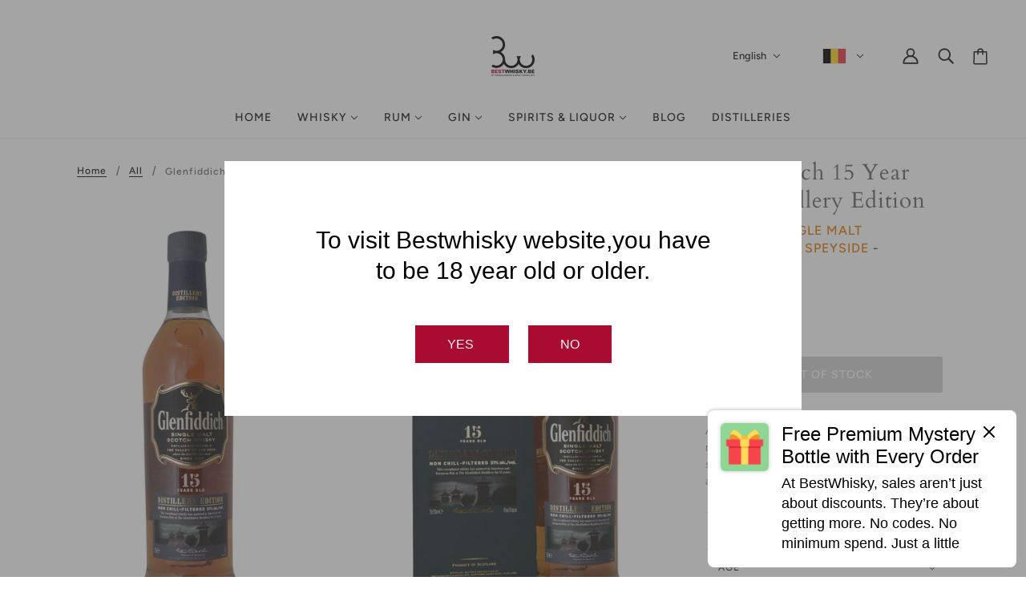

--- FILE ---
content_type: text/css
request_url: https://bestwhisky.be/cdn/shop/t/12/assets/predictive-search.css?v=157343234704286960431714141430
body_size: -197
content:
.search--bar{position:relative}@media only screen and (max-width:767px){.search--bar{padding-top:var(--spacing--1)}}@media only screen and (min-width:768px){.search--bar{padding:var(--spacing--3) 0}}.predictive-search--filter{padding-right:var(--spacing--item)}.predictive-search--filter:hover{cursor:pointer}input[type=search].search--textbox{padding:0 55px 0 var(--spacing--block);border:0;outline:0;box-shadow:none;background:0 0;height:50px;font-size:22px;margin:0}input[type=search].search--textbox::-webkit-search-cancel-button,input[type=search].search--textbox::-webkit-search-decoration{display:none}@media only screen and (max-width:767px){input[type=search].search--textbox{padding:0 84px 0 var(--spacing--item)}}input[type=text]::-ms-clear{display:none}.search--loading{display:none;position:absolute}@media only screen and (min-width:768px){.search--loading{top:23px;left:-1px}}@media only screen and (max-width:767px){.search--loading{top:12px;right:48px}}.search--loading svg{fill:#000}.search--results{display:flex;opacity:0;transition:opacity .2s var(--transition--standard)}@media only screen and (min-width:768px){.search--results{gap:var(--spacing--block);padding:0 var(--spacing--item)}}@media only screen and (max-width:767px){.search--results{flex-wrap:wrap}}.predictive-search--left{width:100%}.predictive-search--heading{display:flex;padding:var(--spacing--3);border-bottom:1px solid var(--bdr-color--general);align-items:center;}.predictive-search--container{padding:var(--spacing--block) var(--spacing--item)}.predictive-search--title{flex-grow:1}.predictive-search--products{padding:var(--spacing--block) var(--spacing--item)}@media only screen and (min-width:768px) and (max-width:1023px){.predictive-search--products[data-columns="3"]{grid-template-columns:repeat(2,1fr)}.predictive-search--products[data-columns="4"]{grid-template-columns:repeat(3,1fr)}}.predictive-search--right{transition:opacity .2s var(--transition--standard)}@media only screen and (max-width:767px){.predictive-search--right{width:100%}}@media only screen and (min-width:768px){.predictive-search--right{flex:1 0 300px;width:300px;max-width:300px}}.predictive-search--item:not(:last-of-type){padding-bottom:var(--spacing--item)}.predictive-search--feedback{text-align:center;padding:var(--spacing--block) var(--spacing--item)}


--- FILE ---
content_type: image/svg+xml
request_url: https://bestwhisky.be/cdn/shop/t/12/assets/ES.svg
body_size: -537
content:
<svg xmlns="http://www.w3.org/2000/svg" viewBox="0 85.333 512 341.333"><path fill="#FFDA44" d="M0 85.331h512v341.337H0z"/><g fill="#D80027"><path d="M0 85.331h512v113.775H0zM0 312.882h512v113.775H0z"/></g></svg>